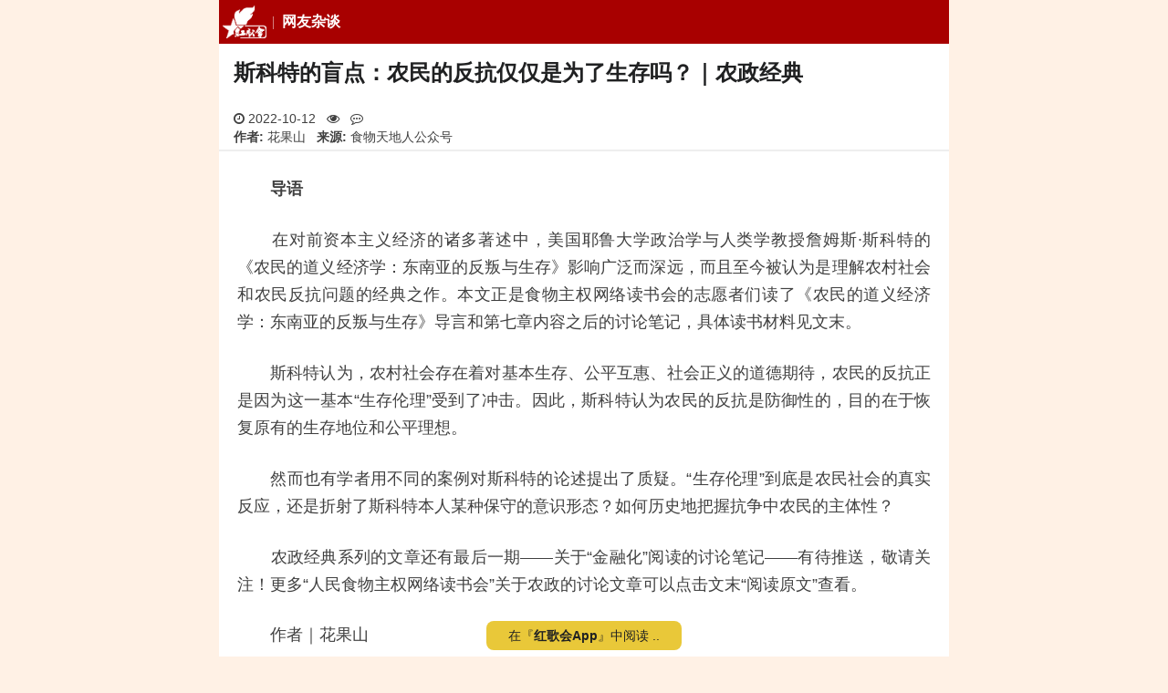

--- FILE ---
content_type: text/html; charset=utf-8
request_url: https://m.szhgh.com/Article/opinion/zatan/2022-10-12/313434.html
body_size: 19539
content:
<!doctype html>
<html lang="zh-cmn-Hans">

<head>
    <title>斯科特的盲点：农民的反抗仅仅是为了生存吗？｜农政经典 - 红歌会网</title>
    <meta http-equiv="Content-Type" content="text/html; charset=utf-8" />
    <meta http-equiv="Content-Security-Policy" content="block-all-mixed-content">
    <meta name="viewport" content="width=device-width, user-scalable=no, initial-scale=1.0, maximum-scale=1.0, minimum-scale=1.0">
    <meta name="keywords" content="红歌会,红歌会网,红色文化,社会主义,毛泽东,农民,农业" />
    <meta name="description" content="他将农民抗争的诉求仅仅局限于所谓的传统道德秩序的回归，忽视了农民内含的自为力量和革命性。这种叙述不仅遮蔽了农村的阶级关系，也削弱了农民创造历史的主体性。" />
        <link rel="apple-touch-icon" href="//static.szhgh.com/skin/default/images/favicon.ico">
    <link rel="shortcut icon" href="//static.szhgh.com/skin/default/images/favicon.ico">
    <link rel="stylesheet" href="https://cdnjs.cloudflare.com/ajax/libs/Swiper/5.4.5/css/swiper.min.css">
    <link rel="stylesheet" href="https://cdnjs.cloudflare.com/ajax/libs/font-awesome/4.7.0/css/font-awesome.css">
    <link rel="stylesheet" href="https://cdnjs.cloudflare.com/ajax/libs/viewerjs/1.11.7/viewer.min.css">
    <link rel="stylesheet" href="//static.szhgh.com/hgh/css/base.css">
    <script src="https://cdnjs.cloudflare.com/ajax/libs/jquery/3.7.1/jquery.min.js"></script>

    <!-- baidu tongji -->
    <script>
var _hmt = _hmt || [];
(function() {
    var hm = document.createElement("script");
    hm.src = "https://hm.baidu.com/hm.js?bddcfa4de5281757494b6f3013ab406c";
    var s = document.getElementsByTagName("script")[0];
    s.parentNode.insertBefore(hm, s);
})();
</script>

<!-- Clarity  -->
<script>
    (function(c,l,a,r,i,t,y){
        c[a]=c[a]||function(){(c[a].q=c[a].q||[]).push(arguments)};
        t=l.createElement(r);t.async=1;t.src="https://www.clarity.ms/tag/"+i+"?ref=bwt";
        y=l.getElementsByTagName(r)[0];y.parentNode.insertBefore(t,y);
    })(window, document, "clarity", "script", "gewm4cnldf");
</script>
</head>

<body>
        <div id="root" class="bg-gray-50">
        <header class="s-header">
    <div class="custom-menu-screen hidden"></div>
    <div class="head-nav-wrapper">
        <nav class="special-menu p-menu-fixed">
            <div class="custom-menu-wrapper with-class-menu">
                <div class="custom-menu custom-menu-top">
                    <a href="/" class="custom-menu-brand"><i class="menu-logo"></i></a>
                    <b class="menu-heading">
                        <a href="/list.php?classid=50">网友杂谈</a>
                    </b>
                    <a href="javascript:;" class="custom-menu-toggle" id="toggle"><s class="bar"></s><s
                                class="bar"></s><s
                                class="bar"></s></a>
                </div>
                <div class="menu-horizontal menu-scrollable custom-menu custom-menu-bottom custom-menu-tucked with-class-menu"
                     id="_tucked_menu">
                    <ul class="p-menu-list">
                        <li class="menu-item"><a href="/" class="menu-link">推荐</a></li>
                        <li class="menu-item"><a href="https://m.szhgh.com/list.php?classid=1 " class="menu-link">最新</a></li>
                        <li class="menu-item"><a href="https://www.szhgh.com/special/" class="menu-link">专题中心</a></li>
                        <li class="menu-item"><a href="https://www.szhgh.com/xuezhe/" class="menu-link">学者专栏</a></li>
                        <li class="menu-item"><a href="https://www.szhgh.com/html/rank.html" class="menu-link">排行榜</a></li>
                        <li class="menu-item"><a href="https://www.szhgh.com/weekly/" class="menu-link">周刊</a></li>
                        <li class="menu-item"><a href="https://hao.szhgh.com/" class="menu-link">网址导航</a></li>
                        <li class="menu-item"><a href="https://www.szhgh.com/hero" target="_hero"
                                                 class="menu-link">英烈纪念馆</a></li>
                    </ul>
                </div>
                <section class="class-menu hidden">
                    <ul>
                        <li><a href="https://m.szhgh.com/list.php?classid=52">红色中国</a></li>
                        <li><a href="https://m.szhgh.com/list.php?classid=66">理想园地</a></li>
                        <li><a href="https://m.szhgh.com/list.php?classid=67">红色人物</a></li>
                        <li><a href="https://m.szhgh.com/list.php?classid=68">红色旅游</a></li>

                        <li><a href="https://m.szhgh.com/list.php?classid=58">毛泽东</a></li>
                        <li><a href="https://m.szhgh.com/list.php?classid=64">学习毛泽东</a></li>
                        <li><a href="https://m.szhgh.com/list.php?classid=59">纪念动态</a></li>
                        <li><a href="https://m.szhgh.com/list.php?classid=60">怀念追思</a></li>

                        <li><a href="https://m.szhgh.com/list.php?classid=47">纵论天下</a></li>
                        <li><a href="https://m.szhgh.com/list.php?classid=48">红歌会网评</a></li>
                        <li><a href="https://m.szhgh.com/list.php?classid=49">学者观点</a></li>
                        <li><a href="https://m.szhgh.com/list.php?classid=50">网友杂谈</a></li>

                        <li><a href="https://m.szhgh.com/list.php?classid=36">资讯中心</a></li>
                        <li><a href="https://m.szhgh.com/list.php?classid=40">社会热点</a></li>
                        <li><a href="https://m.szhgh.com/list.php?classid=38">时政要闻</a></li>
                        <li><a href="https://m.szhgh.com/list.php?classid=39">国际观察</a></li>

                        <li><a href="https://m.szhgh.com/list.php?classid=53">唱读讲传</a></li>
                        <li><a href="https://m.szhgh.com/list.php?classid=69">唱红歌</a></li>
                        <li><a href="https://m.szhgh.com/list.php?classid=70">读经典</a></li>
                        <li><a href="https://m.szhgh.com/list.php?classid=72">传正气</a></li>

                        <li><a href="https://m.szhgh.com/list.php?classid=54">人民健康</a></li>
                        <li><a href="https://m.szhgh.com/list.php?classid=55">工农家园</a></li>
                        <li><a href="https://m.szhgh.com/list.php?classid=56" data-cname="文史-读书">文史读书</a></li>
                        <li><a href="https://m.szhgh.com/list.php?classid=57">第三世界</a></li>

                        <li class="login-link">
                            <script src="https://www.szhgh.com/e/member/login/loginjs.php"></script>
                            <a href="https://m.szhgh.com/search/result.php" class="u-btn-search">搜索</a>
                        </li>
                    </ul>
                </section>
            </div>
        </nav>
    </div>
</header>
        <article id="Wapper">
            <h1>斯科特的盲点：农民的反抗仅仅是为了生存吗？｜农政经典</h1>
            <div class="u-proinfo">
                <div class="">
                    <span>
                        <i class="fa fa-clock-o" aria-hidden="true"></i>
                        2022-10-12                    </span>
                    <span>
                        <i class="fa fa-eye" aria-hidden="true"></i>
                        <script src="https://www.szhgh.com/e/public/ViewClick/?classid=50&id=313434&addclick=1"></script>
                    </span>

                    <span>
                        <i class="fa fa-commenting-o" aria-hidden="true"></i>
                        <script src="https://www.szhgh.com/e/public/ViewClick/?classid=50&id=313434&down=2"></script>
                    </span>
                </div>
                                    <span><strong>作者:</strong> 花果山</span>
                    <span><strong>来源:</strong> 食物天地人公众号 </span>
                            </div>
            <hr>
            <div class="textcontent" id="article_context_">
                <p>　　<strong>导语</strong></p>
<p>　　在对前资本主义经济的诸多著述中，美国耶鲁大学政治学与人类学教授詹姆斯&middot;斯科特的《农民的道义经济学：东南亚的反叛与生存》影响广泛而深远，而且至今被认为是理解农村社会和农民反抗问题的经典之作。本文正是食物主权网络读书会的志愿者们读了《农民的道义经济学：东南亚的反叛与生存》导言和第七章内容之后的讨论笔记，具体读书材料见文末。</p>
<p>　　斯科特认为，农村社会存在着对基本生存、公平互惠、社会正义的道德期待，农民的反抗正是因为这一基本&ldquo;生存伦理&rdquo;受到了冲击。因此，斯科特认为农民的反抗是防御性的，目的在于恢复原有的生存地位和公平理想。</p>
<p>　　然而也有学者用不同的案例对斯科特的论述提出了质疑。&ldquo;生存伦理&rdquo;到底是农民社会的真实反应，还是折射了斯科特本人某种保守的意识形态？如何历史地把握抗争中农民的主体性？</p>
<p>　　农政经典系列的文章还有最后一期&mdash;&mdash;关于&ldquo;金融化&rdquo;阅读的讨论笔记&mdash;&mdash;有待推送，敬请关注！更多&ldquo;人民食物主权网络读书会&rdquo;关于农政的讨论文章可以点击文末&ldquo;阅读原文&rdquo;查看。</p>
<p>　　作者｜花果山</p>
<p align="center"><a href="https://h.anhesiji.com/p/22179b698abcc661a0ab3f3996268d2d.jpg" target="_blank"><img border="0" src="https://h.anhesiji.com/p/22179b698abcc661a0ab3f3996268d2d.jpg" /></a></p>
<p style="text-align: center;"><span style="color:#696969;">越南画家Nguyen Duc Nung（1909-1983）</span></p>
<p style="text-align: center;"><span style="color:#696969;">作于1958年</span></p>
<p>　　<strong>一、斯科特：生存伦理</strong></p>
<p>　　<strong>是农民政治活动与反叛的基础</strong></p>
<p>　　詹姆斯&middot;斯科特在其著作《农民的道义经济学：东南亚的反叛与生存》中，通过对20世纪30年代东南亚几次大规模农民反叛的研究，以农民对饥荒的恐惧来解释农民社会许多技术的、社会的和道德的安排，指出应把&ldquo;生存伦理&rdquo;置于理解农民政治活动的中心。</p>
<p>　　斯科特认为，东南亚地区一部分农民特有的生态小环境使他们面临严重的生存危机，如中国（1931年）、缅甸（1856-1857年）以及越南北方（1944-1945年）的饥荒。收成低不仅意味着食物短缺，还可能使农民产生严重依赖他人的羞辱感，或者因为变卖土地牲畜，农民来年收获足够食物的机会减少。<strong>大多数前资本主义社会里的&ldquo;生存伦理&rdquo;正是来自于这种对食物短缺的恐惧。</strong></p>
<p>　　由于农民生活濒临生存线的边缘，再加上受制于气候和别人的盘剥，农民家庭对于收益最大化没有进行计算的机会。他们力图避免的是有可能毁灭自己的歉收，而非收益最大化，或者通过冒险而发横财。</p>
<p>　　生存伦理不仅影响农民的思想和行动，同时也影响着农民之间、农民与精英阶层和国家的关系。斯科特认为这种&ldquo;安全第一&rdquo;的原则体现在前资本主义社会的许多秩序和社会安排中：<strong>富农要为穷人的最低生存需要提供救济，否则被抛弃的穷人很可能成为富农的现实威胁。</strong>作为一种道德标尺，是否提供给农民最低生存保障不仅适用于衡量村庄内部的道德，也适用于衡量社会精神，适用于评价外部精英阶层的德行。</p>
<p>　　生存伦理植根于农民社会的经济实践和社会交易中。第三世界向资本主义制度转变时期，农民问题就是保障最低限度收入的问题。要确定最低限度收入，除了生理需求，还要涉及社会和文化的含义（一定水平的财力对应必要的礼仪和社会义务）。如果低于这一水平，不但会饿肚子，还会遭受在社会内失去身份、地位，也许永远陷入依赖性境地。</p>
<p>　　这种生存伦理在东南亚殖民地遭到了极大的破坏：</p>
<p>　　农民几乎完全没有最低限度的生活费保障，农业经济的商品化又完全取消了各种传统的社会保险；</p>
<p>　　地主对农民收成的盘剥随市场的指向而变化，而不考虑农民的最低生存需要；</p>
<p>　　政府不考虑市场波动对农民的打击，且为了维持税收，更加压榨农民。</p>
<p>　　为佃户提供有保障的最低利润的租地制度，比起从佃户那里平均盘剥量较少，但却忽视其基本消费需要的制度来说，在佃户的体验中似乎剥削的程度较低。</p>
<p>　　斯科特根据农民的消费情况提出，促使农民反抗的是剩下的数额有多少，而不是被拿走了多少。也就是说，<strong>农民反抗的本质是作为消费者的反抗，而非作为生产者的反抗。农民反抗是防御性的，目的在于恢复农民原有的生存位置反应，</strong>而非希望藉此提升自己在社会分层中的地位。</p>
<p>　　<strong>二、斯科特：</strong></p>
<p>　　<strong>哪些条件导致抗争、幸存和镇压？</strong></p>
<p>　　这一部分斯科特以殖民地时期东南亚的社会经济和政治条件为例，讨论促成抗争、幸存和镇压三种行为的可能性因素有哪些。</p>
<p>　　<strong>1、什么条件可能促成抗争？</strong></p>
<p>　　<strong>(1) 土地制度的恶性发展压缩了农民的生存空间，农民生存受到威胁：</strong>由于人口变化、商品生产的日益发展和政府权力的增长，这一时期东南亚的土地制度朝着不利于农民生存的方向发展。人口增长使可耕地全部被人占有，损害了农民同土地所有者讨价还价的能力；为市场进行的商品生产，有一定的风险，使得拥有资本的人们占优势，同时增加小土地和佃农的不确定性，农村薪资劳动者阶级扩大；政府的强制作用使得地主和放债人可以从较大的讨价还价能力中获取好处。</p>
<p>　　<strong>(2) 整体破产容易激发集体行动：</strong>这一时期，自然产量的波动、世界市场的波动和单一作物价格的波动使农业收入发生巨大变化的可能性增加。这些变化影响的不是单一的农民，而是使农民整体上处于破产的边缘。</p>
<p>　　<strong>(3) 农村分化程度高低对抗争行为的影响：</strong>斯科特认为，差异性大、各自独立的乡村最易受市场混乱的伤害，但又缺乏内在的缓和市场力量对较贫困者产生影响的能力，难以集体行动。公有化程度较高的乡村具有比较共同的阶级观念，容易形成共同行动的组织，但同时也常常能够进行&ldquo;痛苦的再分配&rdquo;，从而避免或延缓生存危机的到来。</p>
<p>　　<strong>2、什么条件可能减缓抗争的发生？</strong></p>
<p>　　在遇到生存危机时，农民常因为一些适应性的变革而不进行抗争。适应性变革包括：改种经济作物、人口流动增加其他就业机会、政府提供的资助和保护、宗教教派或反对派组织提供的保护和援助。</p>
<p>　　<strong>(1) 改种经济作物。</strong></p>
<p>　　从食用农作物改为经济作物，特别是种植劳动密集型的经济作物，如烟草。但转变农作物种类的负面影响可能是让农民直接面对新的市场风险。这种策略通过利用现有资源对付困难，不涉及政府和地主以税、租的形式强征剩余物的问题。</p>
<p>　　<strong>(2) 人口流动增加其他就业机会。</strong></p>
<p>　　半永久性的流动是农民增加经济活动的一种方式。然而，流动的增加不利于乡村的经济和政治合作，乡村极大地流失了社会底层潜在的领导力量。迁移也冲淡了乡村&ldquo;小传统&rdquo;的特性和自主性，最终使得&ldquo;农民&rdquo;社会和经济内容被逐渐剥光，农村生活以至农村政治失去自身特性，越来越被融入全国的政治活动之中。</p>
<p>　　总之，临时迁移把乡村的经济财富和政治地位同城市经济捆在一起。乡村更易受到城市经济衰退的损害，此类乡村的整体经济是一种寄生性依赖模式，因为它并非受农业收成或农产品价格的影响，而受商品经济下劳动雇佣状况的影响。</p>
<p>　　斯科特还将绿色革命视为适应性变化的一种，但认为绿色革命不太可能为东南亚的农业发展提供一条相对和平的道路。</p>
<p>　　一是因为绿色革命本身的限制，如水稻、谷物对供水的变化和时间要求严格，因此绿色革命的成效局限于灌溉供水有保障的地区，这只有少数农民能够满足要求；</p>
<p>　　二是因为这样的农业现代化将带来新的分裂性后果，即农村阶级关系的进一步商品化。因为对于东南亚来说，大多数人只有少量土地的或是只能租佃土地，绿色革命对于大多数较贫困阶层来说，会带来严重的生存威胁问题，特别是在经济安全和就业两方面可能带来新的混乱和不稳定。</p>
<p>　　<strong>(3) 政府提供的资助和保护。</strong></p>
<p>　　一系列的福利、雇佣、资助、补贴等项目，有助于为多数农民家庭提供简朴的生存条件，减少农民动乱的可能性。但是这种国家保护取决于国家的财政状况，只要结构问题不得到解决，大量的生存问题可能就要超过国家的财政承受力。因此，社会结构性矛盾不太可能长期地依赖地政府资助来缓解。</p>
<p>　　<strong>(4) 宗教教派或反对派组织提供的保护和援助。</strong></p>
<p>　　斯科特介绍了高台教、基督教为农民提供物质和身体安全保障。他同时指出，激进党派、农民协会以及宗教派别，在迎合农民福利方面的局部成功，可能逐渐损害其成立时的更为激进的目标。如印尼的共产党在许多方面为农村的个人依赖提供了传统的保护模式，多数农民不是同党的思想观念有密切联系，而是同党的地方领导人有密切联系，因而变成类似于保护组织而非阶级运动。斯科特认为该党的瓦解不仅是遭遇暴力镇压的结果，而且因为其自身组织也妨碍了阶级战斗精神。</p>
<p>　　总体上看，<strong>斯科特论述的道义经济包含两层含义，一个是以生存为基础的权利，包括了生存权、人权等；另一个是一种互惠的关系，跟亲戚朋友、乡绅，以及国家互惠的关系。</strong></p>
<p>　　在村庄层面，斯科特超越了以家庭为界限的假设，认为这种道德底线是农民判断一件事情是否合理的基本依据。斯科特运用的是恰亚诺夫的基本论点，即劳动的辛苦程度有主观的限度，农民不是在实现积累，而是为了生存。农民的正义观不是被剥削多少，而是剩下多少；农民的反抗不是为了改变生产关系，而是保守性地维护原有的生产关系。</p>
<p>　　<strong>三、如何评价&ldquo;道义经济&rdquo;？</strong></p>
<p>　　<strong>斯科特的政治保守性</strong></p>
<p>　　詹姆斯&middot;斯科特认为通过道义经济，农民不仅得以维护其自身存续，也树立了社会公义的评判标准。然而，Jane Haggis【编者注：简&middot;哈吉斯，弗林德斯大学副教授，从事文化研究，关注帝国和后帝国背景下的跨文化相遇，情感和权力。】等通过印度上世纪40年代农民抗争的案例指出，斯科特的&ldquo;道义经济学&rdquo;不能解释当地农民的抗争。此处，我们介绍两个案例。</p>
<p>　　<strong>案例一：贫农抗争不是为了维护传统道义，而是为改变阶级结构</strong></p>
<p>　　上世纪三四十年代，贵族穆斯林统治着印度南部的海得拉巴州，他们拥有土地、控制军队；与他们合作的是印度教地主团体，他们为穆斯林贵族收取地租，负责管理各种公共事务。在其他农村阶级看来，这两个统治团体都代表国家权力。</p>
<p>　　上世纪三四十年代的大萧条和二战对当地经济产生了负面影响。在大萧条中，经济作物的价格大跌，很多农民失去小块土地，成为了佃农或无地劳动者，他们受制于地主，被地主任意地征用劳役。二战中经济作物的需求增加，因此粮食作物的耕种面积减少，本地的粮食价格上升，负债和失地人群又一次增加，有89%的农民负债，引发了四十年代后期的反抗运动。在反抗中，富农与贫农联合起来反抗国家代言人。</p>
<p align="center"><a href="https://h.anhesiji.com/p/2af0278a085176e125f4b37599e230bc.jpg" target="_blank"><img border="0" src="https://h.anhesiji.com/p/2af0278a085176e125f4b37599e230bc.jpg" /></a></p>
<p style="text-align: center;"><span style="color:#696969;">保卫地权、反抗英国殖民者的</span></p>
<p style="text-align: center;"><span style="color:#696969;">印度农民领袖Birsa Munda</span></p>
<p>　　1944-1946年，海得拉巴州的Telengana地区爆发了农民抗争，最为显著的是肥沃的、交通不便又森林覆盖的Nalgonda和Warangal两处地方。Andhra会议的共产党力量由富农主导，他们要求在村级的斗争中为劳动者争取更高的工资，反对传统劳役、非法苛捐杂税、谷物征收等。很多贫农也自觉加入了反对政府、贵族、地主的斗争中。</p>
<p>　　抗争初期，贫农和富农的阶级联盟运作得很好。因为富农主导了土地的分配，土地分配的上限很高，所以大地主的利益受威胁，而富农的利益没有损害。但是到了1948年底，两个原因导致贫农和富农联盟的解体。</p>
<p>　　其一，贫农要求更为激进的变革，尤其是他们要求降低土地上限，进行真正的土地改革。这一要求损害了富农的阶级利益。</p>
<p>　　其二，1948年9月，印度军队入侵海得拉巴州，不到一周的之间穆斯林贵族投降，印度式的民主政体开始建立。</p>
<p>　　这一变化符合富农阶级的利益，而贫农则继续抗争了3年，最终在1951年被印度军队打败。</p>
<p>　　<strong>质疑斯科特&ldquo;道义经济学&rdquo;的解释力</strong></p>
<p>　　斯科特认为农民抗争是防御性的、保守性的抗争，旨在向&ldquo;道德经济&rdquo;的回归。然而在这一案例中，富农和贫农反抗的恰恰是既有的社会关系，他们抗争不是为了恢复所谓道德经济，而是为了推翻贵族和地主的统治。</p>
<p>　　斯科特的论述假设了一个同质化的农民，认为&ldquo;农民&rdquo;对土地改革没有兴趣，他们的抗争主要是作为消费者而不是生产者的抗争。然而这一案例让我们看到了农民的分化。富农从消费的角度提出了提高劳动者工资和减少政府谷物征收的要求，但是贫农开始了争取生产资料（主要是土地）的斗争。富农和贫农虽然一度有联盟，但终究由于诉求不同而分道扬镳。虽然富农是抗争的开启者，但是贫农才是提出革命性要求、要改变阶级结构的人。</p>
<p>　　<strong>案例二：农民抗争是维护生存安全，还是资本主义体系下的政治性行动？</strong></p>
<p>　　第二个案例是农民减租运动(the Tebhaga Movement)。这一运动发生在上世纪四十年代印巴大分裂之前的孟加拉地区。农民运动发生之前，佃农要向富农缴纳一半的收成作为地租，而这场减租运动要求把地租降到三分之一。在这场农民运动发生时，殖民主义已经统治了南亚近一个半世纪。1793年殖民者就大肆破坏了原有的社会结构，把土地所有权赋予了旧体制下的收税人，把原来的种田人变成佃户，因此创造出符合殖民利益的统治结构。</p>
<p align="center"><a href="https://h.anhesiji.com/p/77c4ffdfaae7a8866270c8ca5f5640ff.jpg" target="_blank"><img border="0" src="https://h.anhesiji.com/p/77c4ffdfaae7a8866270c8ca5f5640ff.jpg" /></a></p>
<p style="text-align: center;"><span style="color:#696969;">Somnath Hore木刻：减租运动</span></p>
<p>　　到十九世纪末期，殖民统治使资本主义已经发展到这个地区，这体现在农民对待地租的态度。1890年地主要求将原来的实物地租转变为货币地租，这一要求遭到了农民的抵抗，农民不是因为维护&ldquo;传统&rdquo;而抵制货币地租，而是因为地租转变为货币之后，农民实际上要交付的地租更多。在农民的躁动下，地主取消了货币地租，恢复了实物地租。到1946年，农民自己要求实行货币地租，因为根据当时市场价格的波动，如果交实物地租农民吃亏更多。所以，农民已经根据资本主义市场的逻辑来对待地租。</p>
<p>　　1900至1928年间，经济作物价格上涨，农民因而转种经济作物，放弃了水稻种植。在大萧条中，由于农民已经深陷资本主义经济体系，因此他们受到沉重打击。大萧条到来时，食物严重短缺。到了1943年大饥荒时，估计有300万贫农因饥饿而死。</p>
<p>　　尽管1943年的大饥荒促进了农民的政治化，但是农民运动实际上发生在有过两次丰收的三年之后。农民运动的主力是农村中相对受饥荒影响较小的佃农和分成农。运动开始于1946年9月，印度共产党发展起具有组织性的抗租运动，佃农收了粮食不经富农同意就拉回家。运动中，尽管农业雇工、茶场工人、铁路工人并不能直接受益于这场运动，但他们都加入了支持农民抗租斗争的行列。</p>
<p>　　虽然运动扩展得很快，但当时正在蔓延的印度教和穆斯林的社群冲突影响了农民运动。在部分地主是印度教的地区，穆斯林的贫农反抗就多，而当地主是穆斯林的时候，穆斯林的贫农反抗就少。1948年，在警察枪弹的镇压和族群分裂的大背景下，农民抗租运动最终坍塌了。</p>
<p align="center"><a href="https://h.anhesiji.com/p/95d0e76ea28d2fe18a6d3fe939aaed3c.jpg" target="_blank"><img border="0" src="https://h.anhesiji.com/p/95d0e76ea28d2fe18a6d3fe939aaed3c.jpg" /></a></p>
<p style="text-align: center;"><span style="color:#696969;">图片文字翻译：农民减租运动</span></p>
<p>　　Jane Haggis等几位作者认为：</p>
<p>　　一、斯科特认为农民反抗的核心是生存安全，可是这一论述无法解释为什么1943年孟加拉大饥荒并未引发大规模的农民起义。</p>
<p>　　二、1946年孟加拉的农民抗租运动不是为了回到殖民前的生产方式，而是一场在资本主义体系之内的政治性行动。因此，这一案例既不支持、也不反驳斯科特的道义经济说，反而追问斯科特的论述是否适用于近现代的东南亚和南亚。因为，一个半世纪的殖民历程对印度社会经济结构的改造并非独特：菲律宾和印尼东部的殖民从十六世纪就开始了，爪哇则开始于十七世纪。</p>
<p>　　三、在抗租运动中印度共产党发挥了重要作用，这正指出了斯科特&ldquo;道德经济&rdquo;论述中的一个漏洞，即斯科特没有关注和分析经济利益问题如何转化为政治行动的机制。</p>
<p>　　<strong>四、结 语</strong></p>
<p>　　<strong>斯科特的核心论述是，农民抗争的核心在于保存生存经济和传统的道德互惠。这恰好顺应了那种认为农民没有能力成为自为政治主体的保守看法。</strong>斯科特虽然承认传统社会中生产资料占有的不平等，但他对&ldquo;道德经济&rdquo;的关注却又遮蔽了这一不平等。在用&ldquo;道德经济&rdquo;的框架看待地主和佃农的关系时，<strong>斯科特或许不自觉地采用了地主的视角。</strong>这一视角把地主和佃农包裹在以恩主为中心的大家庭里，直到外在力量来分裂、拆散他们。</p>
<p>　　《农民的道义经济学》成书于上世纪七十年代，那时第三世界的政治图景正发生着革命性的变革，而农民运动在推动社会变革中发挥着前所未有的能动性作用。然而，斯科特却开启了一种保守性叙述。<strong>他将农民抗争的诉求仅仅局限于所谓的传统道德秩序的回归，忽视了农民内含的自为力量和革命性。这种叙述不仅遮蔽了农村的阶级关系，也削弱了农民创造历史的主体性。</strong></p>
<p>　　&mdash;END&mdash;</p>
<p>　　<strong>主题：</strong>斯科特的盲点：农民的反抗仅仅是为了生存吗？</p>
<p>　　<strong>读书材料：</strong></p>
<p>　　a. Scott, J. (1976). The moral economy of the peasant. New Haven: Yale University Press. (Introduction, chapter 7)</p>
<p>　　b. Haggis, J., Jarrett, S., Taylor, D., &amp; Mayer, P. (1986). By the teeth: A critical examination of James Scott&rsquo;s the moral economy of the peasant. World Development, 14(12), 1435-1455.</p>            </div>

            <!-- 文章底部交互 -->
            <div class="footer-state">
                <!-- 声明 -->
                <div class="statement-container">
                    <div id="special_statement_">
                        <span class="state-title">
                            <i class="fa fa-exclamation-triangle fa-fw" aria-hidden="true"></i></span>
                        <!---->
                    </div>
                </div>
                <!-- 收藏点赞 -->
                <div class="dig-container">
                    <a id="fava_article_">
                        <i class="fa fa-star-o fa-fw" aria-hidden="true"></i>
                        <span id="j-favanumSpan">0</span>
                    </a>
                    <a id="dig_article_" onclick="JavaScript:makeRequest('https://www.szhgh.com/e/public/digg/?classid=50&id=313434&dotop=1&doajax=1&ajaxarea=j-diggnumSpan','EchoReturnedText','GET','');">
                        <i class="fa fa-thumbs-o-up fa-fw" aria-hidden="true"></i>
                        <span id="j-diggnumSpan">
                            <script type="text/javascript" src="https://www.szhgh.com/e/public/ViewClick/?classid=50&id=313434&down=5"></script>
                        </span>
                    </a>
                </div>
            </div>

            <div class="show_all">
                <a href="javascript:;"></a>
            </div>
        </article>

        <!-- vote -->

        <!--reward Start -->
        <link rel="stylesheet" href="https://static.szhgh.com/hgh/css/rewardMP.min.css">
        <div class="reward-section">
            <div class="reward-info">
                <p>「 支持红色网站！」</p>
                <button type="button" class="new-reward-button">打 赏</button>
            </div>
        </div>

        <div class="reward-modal">
            <div class="reward-wrap">
                <div class="reward-panel">
                    <div class="reward-content">
                        <button type="button" class="close">×</button>
                        <div class="reward-head">
                            <div class="background"></div>
                            <div class="author">
                                <div class="avatar">
                                    <img src="https://static.szhgh.com/hgh/images/hgh_icon66.png">
                                </div>
                                <h3>红歌会网</h3>
                                <p>
                                    感谢您的支持与鼓励！<br>
                                    您的打赏将用于红歌会网日常运行与维护。<br>
                                    帮助我们办好网站，宣传红色文化。<br>
                                    传播正能量，促进公平正义！<br>
                                </p>
                            </div>
                        </div>
                        <img class="reward-qr hidden" src="">
                        <div class="pay-box">
                            <div class="pay-body">
                                <div class="btn-group">
                                    <button class="btn" data-fee="2">
                                        <div class="amount" role="radio">
                                            <i>¥</i>
                                            <span>2.00</span>
                                        </div>
                                    </button>
                                    <button class="btn" data-fee="5">
                                        <div class="amount" role="radio">
                                            <i>¥</i>
                                            <span>5.00</span>
                                        </div>
                                    </button>
                                    <button class="btn" data-fee="10">
                                        <div class="amount" role="radio">
                                            <i>¥</i>
                                            <span>10.00</span>
                                        </div>
                                    </button>
                                </div>
                                <div class="btn-group">
                                    <button class="btn" data-fee="20">
                                        <div class="amount" role="radio">
                                            <i>¥</i>
                                            <span>20.00</span>
                                        </div>
                                    </button>
                                    <button class="btn" data-fee="50">
                                        <div class="amount" role="radio">
                                            <i>¥</i>
                                            <span>50.00</span>
                                        </div>
                                    </button>
                                    <button class="btn" data-fee="0">
                                        <label class="amount" role="radio" for="amount_input_">其他金额</label>
                                    </button>
                                </div>
                                <div class="input-panel">
                                    <div class="close-bar">×</div>
                                    <label class="input-content" for="amount_input_">
                                        <span><i>金额: ¥</i></span>
                                        <input type="number" value="1" min="1" max="1000" step="0.01" id="amount_input_" placeholder="可输入1-1000">
                                    </label>
                                </div>

                            </div>
                            <button class="btn-message"><label for="user_message_">添加备注</label></button>
                        </div>
                        <div class="message-box">
                            <div class="message-panel">
                                <div class="message-content">
                                    <div class="message-head">赞赏备注</div>
                                    <input id="user_message_" form="pay_form_" type="text" name="userMessage" maxlength="20" autocomplete="off" placeholder="备注最多10个字...">
                                    <div class="btn-group">
                                        <button type="button" class="cancel">取消</button>
                                        <button type="button" class="confirm">确认</button>
                                    </div>
                                </div>
                            </div>
                        </div>
                    </div>
                    <div class="pay-confirm">
                        <div class="btn-confirm">确认赞赏<span></span></div>
                    </div>
                </div>
            </div>
            <form action="https://reward.szhgh.com/payment/place_order" id="pay_form_" method="post">
                <input type="hidden" name="productBody" value="打赏红歌会网">
                <input type="hidden" name="payChannel" value="wxpay">
                <input type="hidden" name="tradeType" value="MWEB">
                <input type="hidden" name="totalFee" value="">
                <input type="hidden" name="clientType" value="MP">
                <input type="hidden" name="postId" value="313434">
                <input type="hidden" name="postTitle" value="斯科特的盲点：农民的反抗仅仅是为了生存吗？｜农政经典">
                <input type="hidden" name="postUrl" value="https://m.szhgh.com/Article/opinion/zatan/2022-10-12/313434.html">
            </form>
        </div>
        <!-- reward End -->


        <section class=article_other>
            <div class="mb-6">
                <!-- 相关文章 -->
                                    <div class="newstitle other-link">
                        <i></i>
                        <h2>相关文章</h2>
                        <ul>
                                                            <li>
                                    <a href="https://m.szhgh.com/Article/wsds/wenyi/2022-09-24/312403.html">【农民丰收节】重温毛主席时代农村题材电影</a>
                                </li>
                                                            <li>
                                    <a href="https://m.szhgh.com/Article/gnzs/farmer/2022-09-26/312504.html">只有农民安居乐业，才有农业的春天</a>
                                </li>
                                                            <li>
                                    <a href="https://m.szhgh.com/Article/red-china/rednews/2022-09-27/312573.html">毛主席：对农民和工人的问题处理得当，就是真正的行义者</a>
                                </li>
                                                            <li>
                                    <a href="https://m.szhgh.com/Article/gnzs/farmer/2022-09-27/312589.html">明德先生：农业的出路在集体化</a>
                                </li>
                                                            <li>
                                    <a href="https://m.szhgh.com/Article/gnzs/farmer/312606.html">中国农业现代化的基石：土地承包制转变为土地国有制</a>
                                </li>
                                                            <li>
                                    <a href="https://m.szhgh.com/Article/opinion/zatan/2022-09-30/312726.html">农业经济思维逻辑与工业经济思维逻辑或是温铁军与向松祚对峙根源</a>
                                </li>
                                                            <li>
                                    <a href="https://m.szhgh.com/Article/gnzs/farmer/312895.html">中国农业：绝不能“驴拉磨式”徘徊彷徨啦！</a>
                                </li>
                                                            <li>
                                    <a href="https://m.szhgh.com/Article/gnzs/farmer/2022-10-04/312914.html">桂华：去农业化的乡村秩序及其治理</a>
                                </li>
                                                            <li>
                                    <a href="https://m.szhgh.com/Article/opinion/zatan/2022-10-08/313150.html">黄宗智: 为什么美国式大农场农业注定在中国行不通? | 文化纵横</a>
                                </li>
                                                            <li>
                                    <a href="https://m.szhgh.com/Article/cdjc/jingdian/2022-10-10/313281.html">荆腾：恩格斯的《德国农民战争》及其史学意义</a>
                                </li>
                                                    </ul>
                    </div>
                
                <!-- 横幅广告 -->
                <div class="p-1">
                <a href="https://www.szhgh.com/" title="纪念毛主席诞辰132周年">
                    <img src="https://cdn.szhgh.com/p/4a87d15b4b78384e338a63bf123335a1.jpg" alt="纪念毛主席诞辰132周年">
                </a>                
               </div>

                <!-- 推荐 -->
                                    <div class="newstitle">
                        <i></i>
                        <h2>最新推荐</h2>
                                                    <span>
                                <a href="https://m.szhgh.com/Article/opinion/xuezhe/2026-01-20/396953.html" title="郭松民：谈谈“贵妃出浴”雕塑">
                                    <img class="lozad" data-src="https://static.szhgh.com/p/202601/c325950560dbec71c42a6bbd978acc8f.jpg" src="data:image/svg+xml;utf8,<svg version=&quot;1.1&quot; xmlns=&quot;http://www.w3.org/2000/svg&quot; width=&quot;113&quot; height=&quot;75&quot;><text x=&quot;29&quot; y=&quot;43&quot; fill=&quot;%23dcdcdc&quot; style=&quot;font-size: 14px;&quot;>szhgh.com</text></svg>">
                                </a>
                                <a href="https://m.szhgh.com/Article/opinion/xuezhe/2026-01-20/396953.html" title="郭松民：谈谈“贵妃出浴”雕塑">郭松民：谈谈“贵妃出浴”雕塑</a>
                            </span>
                                                    <span>
                                <a href="https://m.szhgh.com/Article/news/politics/2026-01-19/396817.html" title="人民日报：多措并举破解部分农村“取暖贵”问题">
                                    <img class="lozad" data-src="https://static.szhgh.com/p/202601/9eb1f6e46390a2598f59ced4cb1fb776.jpg" src="data:image/svg+xml;utf8,<svg version=&quot;1.1&quot; xmlns=&quot;http://www.w3.org/2000/svg&quot; width=&quot;113&quot; height=&quot;75&quot;><text x=&quot;29&quot; y=&quot;43&quot; fill=&quot;%23dcdcdc&quot; style=&quot;font-size: 14px;&quot;>szhgh.com</text></svg>">
                                </a>
                                <a href="https://m.szhgh.com/Article/news/politics/2026-01-19/396817.html" title="人民日报：多措并举破解部分农村“取暖贵”问题">人民日报：多措并举破解部分农村“取暖贵”问题</a>
                            </span>
                                                    <span>
                                <a href="https://m.szhgh.com/Article/opinion/zatan/2026-01-18/396784.html" title="河北农村取暖问题取得重要进展！已初步解决，仍需努力">
                                    <img class="lozad" data-src="https://static.szhgh.com/d/file/p/wechat/202601/fca7171e195b864c4b958580f6fa667f.jpg" src="data:image/svg+xml;utf8,<svg version=&quot;1.1&quot; xmlns=&quot;http://www.w3.org/2000/svg&quot; width=&quot;113&quot; height=&quot;75&quot;><text x=&quot;29&quot; y=&quot;43&quot; fill=&quot;%23dcdcdc&quot; style=&quot;font-size: 14px;&quot;>szhgh.com</text></svg>">
                                </a>
                                <a href="https://m.szhgh.com/Article/opinion/zatan/2026-01-18/396784.html" title="河北农村取暖问题取得重要进展！已初步解决，仍需努力">河北农村取暖问题取得重要进展！已初步解决，仍需努力</a>
                            </span>
                                                    <span>
                                <a href="https://m.szhgh.com/Article/thirdworld/korea/2026-01-17/396716.html" title="朝鲜：社会主义爱国青年同盟成立80周年 金正恩讲话">
                                    <img class="lozad" data-src="https://static.szhgh.com/p/202601/ebaae94ff2048bade953caec212b7c73.jpg" src="data:image/svg+xml;utf8,<svg version=&quot;1.1&quot; xmlns=&quot;http://www.w3.org/2000/svg&quot; width=&quot;113&quot; height=&quot;75&quot;><text x=&quot;29&quot; y=&quot;43&quot; fill=&quot;%23dcdcdc&quot; style=&quot;font-size: 14px;&quot;>szhgh.com</text></svg>">
                                </a>
                                <a href="https://m.szhgh.com/Article/thirdworld/korea/2026-01-17/396716.html" title="朝鲜：社会主义爱国青年同盟成立80周年 金正恩讲话">朝鲜：社会主义爱国青年同盟成立80周年 金正恩讲话</a>
                            </span>
                                            </div>
                            </div>

            <!-- 引入评论 -->
                            <div class="newstitle">
                    <h2>评论（我来首评..）</h2>
                </div>
                <div id="comments" class="comments">
                    <div class="comments__list--hot hidden">
                        <a href="javascript:;" class="comments__open hidden">
                            <span class="scan">查看全部0条评论<i class="fa fa-chevron-circle-down fa-fw" aria-hidden="true"></i></span>
                            <span class="input"><i class="fa fa-edit fa-fw" aria-hidden="true"></i>我要评论</span>
                        </a>
                    </div>
                    <div id="commentsAll" class="comments__list--all ">
                        <a href="javascript:;" class="comments__close ">
                            <i class="fa fa fa-angle-down fa-fw" aria-hidden="true"></i>
                            返回文章
                        </a>
                        <div class="comments__scroll" id="commentsScroll">
                            <div>
                                <script type="text/javascript" src="https://www.szhgh.com/e/extend/comment/?classid=50&id=313434"></script>
                            </div>
                        </div>
                    </div>
                </div>
            

            <!-- hots Start -->
            <div id="hotNews">
                <div class="newstitle">
                    <h2>大家都在看</h2>
                </div>
                <div class="hot-news">
                    <div class="swiper-container swiper-tab" id="swiperNewsTab">
                        <div class="swiper-wrapper">
                            <div class="swiper-slide">
                                <span>热评文章</span>
                            </div>
                            <div class="swiper-slide">
                                <span>热点文章</span>
                            </div>
                            <div class="swiper-slide">
                                <span>热赞文章</span>
                            </div>
                            <div class="tab-bar">
                                <div class="bg-red-800"></div>
                            </div>
                        </div>
                    </div>
                    <div id="swiperNewsHot" class="swiper-container swiper-news--hot">
                        <div class="swiper-wrapper">
                            <div class="swiper-slide">
                                                                    <section class="hot_articles">
                                        <a href="https://m.szhgh.com/Article/news/politics/2026-01-19/396814.html" title="村民称“自己根本不吃这里的蔬菜”，央视曝光菜商使用毒农药">
                                            <img class="lozad" data-src="https://static.szhgh.com/p/202601/0abd61ac1dbc8ac0128bd107650e6e73.jpg" src="data:image/svg+xml;utf8,<svg version=&quot;1.1&quot; xmlns=&quot;http://www.w3.org/2000/svg&quot; width=&quot;113&quot; height=&quot;75&quot;><text x=&quot;29&quot; y=&quot;43&quot; fill=&quot;%23dcdcdc&quot; style=&quot;font-size: 14px;&quot;>szhgh.com</text></svg>">
                                        </a>
                                        <div class="img-text"><a href="https://m.szhgh.com/Article/news/politics/2026-01-19/396814.html">村民称“自己根本不吃这里的蔬菜”，央视曝光菜商使用毒农药</a></div>
                                    </section>
                                                                    <section class="hot_articles">
                                        <a href="https://m.szhgh.com/Article/opinion/xuezhe/2026-01-20/396953.html" title="郭松民：谈谈“贵妃出浴”雕塑">
                                            <img class="lozad" data-src="https://static.szhgh.com/p/202601/c325950560dbec71c42a6bbd978acc8f.jpg" src="data:image/svg+xml;utf8,<svg version=&quot;1.1&quot; xmlns=&quot;http://www.w3.org/2000/svg&quot; width=&quot;113&quot; height=&quot;75&quot;><text x=&quot;29&quot; y=&quot;43&quot; fill=&quot;%23dcdcdc&quot; style=&quot;font-size: 14px;&quot;>szhgh.com</text></svg>">
                                        </a>
                                        <div class="img-text"><a href="https://m.szhgh.com/Article/opinion/xuezhe/2026-01-20/396953.html">郭松民：谈谈“贵妃出浴”雕塑</a></div>
                                    </section>
                                                                    <section class="hot_articles">
                                        <a href="https://m.szhgh.com/Article/opinion/zatan/2026-01-20/396949.html" title="赵明：评“麦克阿瑟进课堂，最可爱的人却出走了”">
                                            <img class="lozad" data-src="https://static.szhgh.com/p/202601/d6fa1368f1458d9933ce9fe627d26e0c.jpg" src="data:image/svg+xml;utf8,<svg version=&quot;1.1&quot; xmlns=&quot;http://www.w3.org/2000/svg&quot; width=&quot;113&quot; height=&quot;75&quot;><text x=&quot;29&quot; y=&quot;43&quot; fill=&quot;%23dcdcdc&quot; style=&quot;font-size: 14px;&quot;>szhgh.com</text></svg>">
                                        </a>
                                        <div class="img-text"><a href="https://m.szhgh.com/Article/opinion/zatan/2026-01-20/396949.html">赵明：评“麦克阿瑟进课堂，最可爱的人却出走了”</a></div>
                                    </section>
                                                                    <section class="hot_articles">
                                        <a href="https://m.szhgh.com/Article/news/politics/2026-01-21/397045.html" title="中共中央批准，开除高以忱党籍">
                                            <img class="lozad" data-src="https://static.szhgh.com/p/202601/3bb9f2474bbb4835f5ccc185feb12569.jpg" src="data:image/svg+xml;utf8,<svg version=&quot;1.1&quot; xmlns=&quot;http://www.w3.org/2000/svg&quot; width=&quot;113&quot; height=&quot;75&quot;><text x=&quot;29&quot; y=&quot;43&quot; fill=&quot;%23dcdcdc&quot; style=&quot;font-size: 14px;&quot;>szhgh.com</text></svg>">
                                        </a>
                                        <div class="img-text"><a href="https://m.szhgh.com/Article/news/politics/2026-01-21/397045.html">中共中央批准，开除高以忱党籍</a></div>
                                    </section>
                                                                    <section class="hot_articles">
                                        <a href="https://m.szhgh.com/Article/opinion/zatan/2026-01-19/396906.html" title="美网民评斩杀线：中国人居然奇怪这个？社会主义把你们养得太好了">
                                            <img class="lozad" data-src="https://static.szhgh.com/p/202601/b854601fbc8b4af77793c16f6b0022b8.jpg" src="data:image/svg+xml;utf8,<svg version=&quot;1.1&quot; xmlns=&quot;http://www.w3.org/2000/svg&quot; width=&quot;113&quot; height=&quot;75&quot;><text x=&quot;29&quot; y=&quot;43&quot; fill=&quot;%23dcdcdc&quot; style=&quot;font-size: 14px;&quot;>szhgh.com</text></svg>">
                                        </a>
                                        <div class="img-text"><a href="https://m.szhgh.com/Article/opinion/zatan/2026-01-19/396906.html">美网民评斩杀线：中国人居然奇怪这个？社会主义把你们养得太好了</a></div>
                                    </section>
                                                                    <section class="hot_articles">
                                        <a href="https://m.szhgh.com/Article/news/resou/2026-01-20/396994.html" title="这9人成为今年首场总理座谈会“座上宾”，他们都是谁？">
                                            <img class="lozad" data-src="https://static.szhgh.com/p/202601/0c18c98f9411ea1e90aec2230101a3a3.jpg" src="data:image/svg+xml;utf8,<svg version=&quot;1.1&quot; xmlns=&quot;http://www.w3.org/2000/svg&quot; width=&quot;113&quot; height=&quot;75&quot;><text x=&quot;29&quot; y=&quot;43&quot; fill=&quot;%23dcdcdc&quot; style=&quot;font-size: 14px;&quot;>szhgh.com</text></svg>">
                                        </a>
                                        <div class="img-text"><a href="https://m.szhgh.com/Article/news/resou/2026-01-20/396994.html">这9人成为今年首场总理座谈会“座上宾”，他们都是谁？</a></div>
                                    </section>
                                                                    <section class="hot_articles">
                                        <a href="https://m.szhgh.com/Article/opinion/zatan/2026-01-21/397063.html" title="为什么过去人民日报和新华社从没报道过“斩杀线”？">
                                            <img class="lozad" data-src="https://static.szhgh.com/p/202601/ef7cf713fe8cbd77eb2f8a40f14a4114.jpg" src="data:image/svg+xml;utf8,<svg version=&quot;1.1&quot; xmlns=&quot;http://www.w3.org/2000/svg&quot; width=&quot;113&quot; height=&quot;75&quot;><text x=&quot;29&quot; y=&quot;43&quot; fill=&quot;%23dcdcdc&quot; style=&quot;font-size: 14px;&quot;>szhgh.com</text></svg>">
                                        </a>
                                        <div class="img-text"><a href="https://m.szhgh.com/Article/opinion/zatan/2026-01-21/397063.html">为什么过去人民日报和新华社从没报道过“斩杀线”？</a></div>
                                    </section>
                                                                    <section class="hot_articles">
                                        <a href="https://m.szhgh.com/Article/opinion/WeMedia/2026-01-19/396884.html" title="当代艺术“以丑为美”对主流审美的侵害">
                                            <img class="lozad" data-src="https://img.wyzxwk.com/p/2026/01/6e25f83776f0894a9d555076edd0af50.jpg" src="data:image/svg+xml;utf8,<svg version=&quot;1.1&quot; xmlns=&quot;http://www.w3.org/2000/svg&quot; width=&quot;113&quot; height=&quot;75&quot;><text x=&quot;29&quot; y=&quot;43&quot; fill=&quot;%23dcdcdc&quot; style=&quot;font-size: 14px;&quot;>szhgh.com</text></svg>">
                                        </a>
                                        <div class="img-text"><a href="https://m.szhgh.com/Article/opinion/WeMedia/2026-01-19/396884.html">当代艺术“以丑为美”对主流审美的侵害</a></div>
                                    </section>
                                                                    <section class="hot_articles">
                                        <a href="https://m.szhgh.com/Article/red-china/mzd/pingshu/2026-01-20/396967.html" title="毛主席晚年思想的核心到底是什么？">
                                            <img class="lozad" data-src="https://img.wyzxwk.com/p/2025/08/1b042da5fe3d8da2fa9110bf1969879e.jpg" src="data:image/svg+xml;utf8,<svg version=&quot;1.1&quot; xmlns=&quot;http://www.w3.org/2000/svg&quot; width=&quot;113&quot; height=&quot;75&quot;><text x=&quot;29&quot; y=&quot;43&quot; fill=&quot;%23dcdcdc&quot; style=&quot;font-size: 14px;&quot;>szhgh.com</text></svg>">
                                        </a>
                                        <div class="img-text"><a href="https://m.szhgh.com/Article/red-china/mzd/pingshu/2026-01-20/396967.html">毛主席晚年思想的核心到底是什么？</a></div>
                                    </section>
                                                            </div>
                            <div class="swiper-slide">
                                                                    <section class="hot_articles">
                                        <a href="https://m.szhgh.com/Article/wsds/history/2026-01-20/397020.html" title="小平的三封信和检讨、自述原文（比电视剧更真实更精彩）">
                                            <img class="lozad" data-src="https://static.szhgh.com/d/file/p/wechat/202601/450e64c3591dbae13c3a229bf63a2cdb.jpg" src="data:image/svg+xml;utf8,<svg version=&quot;1.1&quot; xmlns=&quot;http://www.w3.org/2000/svg&quot; width=&quot;113&quot; height=&quot;75&quot;><text x=&quot;29&quot; y=&quot;43&quot; fill=&quot;%23dcdcdc&quot; style=&quot;font-size: 14px;&quot;>szhgh.com</text></svg>">
                                        </a>
                                        <div class="img-text"><a href="https://m.szhgh.com/Article/wsds/history/2026-01-20/397020.html">小平的三封信和检讨、自述原文（比电视剧更真实更精彩）</a></div>
                                    </section>
                                                                    <section class="hot_articles">
                                        <a href="https://m.szhgh.com/Article/news/politics/2026-01-19/396814.html" title="村民称“自己根本不吃这里的蔬菜”，央视曝光菜商使用毒农药">
                                            <img class="lozad" data-src="https://static.szhgh.com/p/202601/0abd61ac1dbc8ac0128bd107650e6e73.jpg" src="data:image/svg+xml;utf8,<svg version=&quot;1.1&quot; xmlns=&quot;http://www.w3.org/2000/svg&quot; width=&quot;113&quot; height=&quot;75&quot;><text x=&quot;29&quot; y=&quot;43&quot; fill=&quot;%23dcdcdc&quot; style=&quot;font-size: 14px;&quot;>szhgh.com</text></svg>">
                                        </a>
                                        <div class="img-text"><a href="https://m.szhgh.com/Article/news/politics/2026-01-19/396814.html">村民称“自己根本不吃这里的蔬菜”，央视曝光菜商使用毒农药</a></div>
                                    </section>
                                                                    <section class="hot_articles">
                                        <a href="https://m.szhgh.com/Article/opinion/xuezhe/2026-01-20/396953.html" title="郭松民：谈谈“贵妃出浴”雕塑">
                                            <img class="lozad" data-src="https://static.szhgh.com/p/202601/c325950560dbec71c42a6bbd978acc8f.jpg" src="data:image/svg+xml;utf8,<svg version=&quot;1.1&quot; xmlns=&quot;http://www.w3.org/2000/svg&quot; width=&quot;113&quot; height=&quot;75&quot;><text x=&quot;29&quot; y=&quot;43&quot; fill=&quot;%23dcdcdc&quot; style=&quot;font-size: 14px;&quot;>szhgh.com</text></svg>">
                                        </a>
                                        <div class="img-text"><a href="https://m.szhgh.com/Article/opinion/xuezhe/2026-01-20/396953.html">郭松民：谈谈“贵妃出浴”雕塑</a></div>
                                    </section>
                                                                    <section class="hot_articles">
                                        <a href="https://m.szhgh.com/Article/news/resou/2026-01-20/396994.html" title="这9人成为今年首场总理座谈会“座上宾”，他们都是谁？">
                                            <img class="lozad" data-src="https://static.szhgh.com/p/202601/0c18c98f9411ea1e90aec2230101a3a3.jpg" src="data:image/svg+xml;utf8,<svg version=&quot;1.1&quot; xmlns=&quot;http://www.w3.org/2000/svg&quot; width=&quot;113&quot; height=&quot;75&quot;><text x=&quot;29&quot; y=&quot;43&quot; fill=&quot;%23dcdcdc&quot; style=&quot;font-size: 14px;&quot;>szhgh.com</text></svg>">
                                        </a>
                                        <div class="img-text"><a href="https://m.szhgh.com/Article/news/resou/2026-01-20/396994.html">这9人成为今年首场总理座谈会“座上宾”，他们都是谁？</a></div>
                                    </section>
                                                                    <section class="hot_articles">
                                        <a href="https://m.szhgh.com/Article/red-china/mzd/jinian/2026-01-20/396985.html" title="上合组织秘书处官员赴毛主席纪念堂缅怀瞻仰">
                                            <img class="lozad" data-src="https://static.szhgh.com/d/file/p/wechat/202601/56662d2a713b7d884762a77cf727c83a.jpg" src="data:image/svg+xml;utf8,<svg version=&quot;1.1&quot; xmlns=&quot;http://www.w3.org/2000/svg&quot; width=&quot;113&quot; height=&quot;75&quot;><text x=&quot;29&quot; y=&quot;43&quot; fill=&quot;%23dcdcdc&quot; style=&quot;font-size: 14px;&quot;>szhgh.com</text></svg>">
                                        </a>
                                        <div class="img-text"><a href="https://m.szhgh.com/Article/red-china/mzd/jinian/2026-01-20/396985.html">上合组织秘书处官员赴毛主席纪念堂缅怀瞻仰</a></div>
                                    </section>
                                                                    <section class="hot_articles">
                                        <a href="https://m.szhgh.com/Article/red-china/mzd/pingshu/2026-01-20/396967.html" title="毛主席晚年思想的核心到底是什么？">
                                            <img class="lozad" data-src="https://img.wyzxwk.com/p/2025/08/1b042da5fe3d8da2fa9110bf1969879e.jpg" src="data:image/svg+xml;utf8,<svg version=&quot;1.1&quot; xmlns=&quot;http://www.w3.org/2000/svg&quot; width=&quot;113&quot; height=&quot;75&quot;><text x=&quot;29&quot; y=&quot;43&quot; fill=&quot;%23dcdcdc&quot; style=&quot;font-size: 14px;&quot;>szhgh.com</text></svg>">
                                        </a>
                                        <div class="img-text"><a href="https://m.szhgh.com/Article/red-china/mzd/pingshu/2026-01-20/396967.html">毛主席晚年思想的核心到底是什么？</a></div>
                                    </section>
                                                                    <section class="hot_articles">
                                        <a href="https://m.szhgh.com/Article/opinion/zatan/2026-01-19/396906.html" title="美网民评斩杀线：中国人居然奇怪这个？社会主义把你们养得太好了">
                                            <img class="lozad" data-src="https://static.szhgh.com/p/202601/b854601fbc8b4af77793c16f6b0022b8.jpg" src="data:image/svg+xml;utf8,<svg version=&quot;1.1&quot; xmlns=&quot;http://www.w3.org/2000/svg&quot; width=&quot;113&quot; height=&quot;75&quot;><text x=&quot;29&quot; y=&quot;43&quot; fill=&quot;%23dcdcdc&quot; style=&quot;font-size: 14px;&quot;>szhgh.com</text></svg>">
                                        </a>
                                        <div class="img-text"><a href="https://m.szhgh.com/Article/opinion/zatan/2026-01-19/396906.html">美网民评斩杀线：中国人居然奇怪这个？社会主义把你们养得太好了</a></div>
                                    </section>
                                                                    <section class="hot_articles">
                                        <a href="https://m.szhgh.com/Article/opinion/zatan/2026-01-20/397021.html" title="被移除几年，《陈涉世家》又回归教材了">
                                            <img class="lozad" data-src="https://static.szhgh.com/d/file/p/wechat/202601/b3ec93f810829176651edbcd82500301.jpg" src="data:image/svg+xml;utf8,<svg version=&quot;1.1&quot; xmlns=&quot;http://www.w3.org/2000/svg&quot; width=&quot;113&quot; height=&quot;75&quot;><text x=&quot;29&quot; y=&quot;43&quot; fill=&quot;%23dcdcdc&quot; style=&quot;font-size: 14px;&quot;>szhgh.com</text></svg>">
                                        </a>
                                        <div class="img-text"><a href="https://m.szhgh.com/Article/opinion/zatan/2026-01-20/397021.html">被移除几年，《陈涉世家》又回归教材了</a></div>
                                    </section>
                                                                    <section class="hot_articles">
                                        <a href="https://m.szhgh.com/Article/opinion/WeMedia/2026-01-20/396984.html" title="政权是怎样从内部崩溃的？">
                                            <img class="lozad" data-src="https://static.szhgh.com/d/file/p/wechat/202601/cc70dc13e9794f8a6e9d97807a409429.jpg" src="data:image/svg+xml;utf8,<svg version=&quot;1.1&quot; xmlns=&quot;http://www.w3.org/2000/svg&quot; width=&quot;113&quot; height=&quot;75&quot;><text x=&quot;29&quot; y=&quot;43&quot; fill=&quot;%23dcdcdc&quot; style=&quot;font-size: 14px;&quot;>szhgh.com</text></svg>">
                                        </a>
                                        <div class="img-text"><a href="https://m.szhgh.com/Article/opinion/WeMedia/2026-01-20/396984.html">政权是怎样从内部崩溃的？</a></div>
                                    </section>
                                                            </div>
                            <div class="swiper-slide">
                                                                    <section class="hot_articles">
                                        <a href="https://m.szhgh.com/Article/opinion/xuezhe/2026-01-20/396953.html" title="郭松民：谈谈“贵妃出浴”雕塑">
                                            <img class="lozad" data-src="https://static.szhgh.com/p/202601/c325950560dbec71c42a6bbd978acc8f.jpg" src="data:image/svg+xml;utf8,<svg version=&quot;1.1&quot; xmlns=&quot;http://www.w3.org/2000/svg&quot; width=&quot;113&quot; height=&quot;75&quot;><text x=&quot;29&quot; y=&quot;43&quot; fill=&quot;%23dcdcdc&quot; style=&quot;font-size: 14px;&quot;>szhgh.com</text></svg>">
                                        </a>
                                        <div class="img-text"><a href="https://m.szhgh.com/Article/opinion/xuezhe/2026-01-20/396953.html">郭松民：谈谈“贵妃出浴”雕塑</a></div>
                                    </section>
                                                                    <section class="hot_articles">
                                        <a href="https://m.szhgh.com/Article/red-china/mzd/jinian/2026-01-20/396985.html" title="上合组织秘书处官员赴毛主席纪念堂缅怀瞻仰">
                                            <img class="lozad" data-src="https://static.szhgh.com/d/file/p/wechat/202601/56662d2a713b7d884762a77cf727c83a.jpg" src="data:image/svg+xml;utf8,<svg version=&quot;1.1&quot; xmlns=&quot;http://www.w3.org/2000/svg&quot; width=&quot;113&quot; height=&quot;75&quot;><text x=&quot;29&quot; y=&quot;43&quot; fill=&quot;%23dcdcdc&quot; style=&quot;font-size: 14px;&quot;>szhgh.com</text></svg>">
                                        </a>
                                        <div class="img-text"><a href="https://m.szhgh.com/Article/red-china/mzd/jinian/2026-01-20/396985.html">上合组织秘书处官员赴毛主席纪念堂缅怀瞻仰</a></div>
                                    </section>
                                                                    <section class="hot_articles">
                                        <a href="https://m.szhgh.com/Article/wsds/history/2026-01-20/397020.html" title="小平的三封信和检讨、自述原文（比电视剧更真实更精彩）">
                                            <img class="lozad" data-src="https://static.szhgh.com/d/file/p/wechat/202601/450e64c3591dbae13c3a229bf63a2cdb.jpg" src="data:image/svg+xml;utf8,<svg version=&quot;1.1&quot; xmlns=&quot;http://www.w3.org/2000/svg&quot; width=&quot;113&quot; height=&quot;75&quot;><text x=&quot;29&quot; y=&quot;43&quot; fill=&quot;%23dcdcdc&quot; style=&quot;font-size: 14px;&quot;>szhgh.com</text></svg>">
                                        </a>
                                        <div class="img-text"><a href="https://m.szhgh.com/Article/wsds/history/2026-01-20/397020.html">小平的三封信和检讨、自述原文（比电视剧更真实更精彩）</a></div>
                                    </section>
                                                                    <section class="hot_articles">
                                        <a href="https://m.szhgh.com/Article/red-china/mzd/pingshu/2026-01-20/396967.html" title="毛主席晚年思想的核心到底是什么？">
                                            <img class="lozad" data-src="https://img.wyzxwk.com/p/2025/08/1b042da5fe3d8da2fa9110bf1969879e.jpg" src="data:image/svg+xml;utf8,<svg version=&quot;1.1&quot; xmlns=&quot;http://www.w3.org/2000/svg&quot; width=&quot;113&quot; height=&quot;75&quot;><text x=&quot;29&quot; y=&quot;43&quot; fill=&quot;%23dcdcdc&quot; style=&quot;font-size: 14px;&quot;>szhgh.com</text></svg>">
                                        </a>
                                        <div class="img-text"><a href="https://m.szhgh.com/Article/red-china/mzd/pingshu/2026-01-20/396967.html">毛主席晚年思想的核心到底是什么？</a></div>
                                    </section>
                                                                    <section class="hot_articles">
                                        <a href="https://m.szhgh.com/Article/wsds/history/2026-01-20/396971.html" title="苏联解体的另一层真相：克格勃的两份报告，揭开了美国的深层渗透">
                                            <img class="lozad" data-src="https://static.szhgh.com/d/file/p/wechat/202601/df53697ffd06f3fc979a7b61c481a19e.jpg" src="data:image/svg+xml;utf8,<svg version=&quot;1.1&quot; xmlns=&quot;http://www.w3.org/2000/svg&quot; width=&quot;113&quot; height=&quot;75&quot;><text x=&quot;29&quot; y=&quot;43&quot; fill=&quot;%23dcdcdc&quot; style=&quot;font-size: 14px;&quot;>szhgh.com</text></svg>">
                                        </a>
                                        <div class="img-text"><a href="https://m.szhgh.com/Article/wsds/history/2026-01-20/396971.html">苏联解体的另一层真相：克格勃的两份报告，揭开了美国的深层渗透</a></div>
                                    </section>
                                                                    <section class="hot_articles">
                                        <a href="https://m.szhgh.com/Article/opinion/zatan/2026-01-20/396949.html" title="赵明：评“麦克阿瑟进课堂，最可爱的人却出走了”">
                                            <img class="lozad" data-src="https://static.szhgh.com/p/202601/d6fa1368f1458d9933ce9fe627d26e0c.jpg" src="data:image/svg+xml;utf8,<svg version=&quot;1.1&quot; xmlns=&quot;http://www.w3.org/2000/svg&quot; width=&quot;113&quot; height=&quot;75&quot;><text x=&quot;29&quot; y=&quot;43&quot; fill=&quot;%23dcdcdc&quot; style=&quot;font-size: 14px;&quot;>szhgh.com</text></svg>">
                                        </a>
                                        <div class="img-text"><a href="https://m.szhgh.com/Article/opinion/zatan/2026-01-20/396949.html">赵明：评“麦克阿瑟进课堂，最可爱的人却出走了”</a></div>
                                    </section>
                                                                    <section class="hot_articles">
                                        <a href="https://m.szhgh.com/Article/opinion/zatan/2026-01-20/397021.html" title="被移除几年，《陈涉世家》又回归教材了">
                                            <img class="lozad" data-src="https://static.szhgh.com/d/file/p/wechat/202601/b3ec93f810829176651edbcd82500301.jpg" src="data:image/svg+xml;utf8,<svg version=&quot;1.1&quot; xmlns=&quot;http://www.w3.org/2000/svg&quot; width=&quot;113&quot; height=&quot;75&quot;><text x=&quot;29&quot; y=&quot;43&quot; fill=&quot;%23dcdcdc&quot; style=&quot;font-size: 14px;&quot;>szhgh.com</text></svg>">
                                        </a>
                                        <div class="img-text"><a href="https://m.szhgh.com/Article/opinion/zatan/2026-01-20/397021.html">被移除几年，《陈涉世家》又回归教材了</a></div>
                                    </section>
                                                                    <section class="hot_articles">
                                        <a href="https://m.szhgh.com/Article/opinion/zatan/2026-01-19/396906.html" title="美网民评斩杀线：中国人居然奇怪这个？社会主义把你们养得太好了">
                                            <img class="lozad" data-src="https://static.szhgh.com/p/202601/b854601fbc8b4af77793c16f6b0022b8.jpg" src="data:image/svg+xml;utf8,<svg version=&quot;1.1&quot; xmlns=&quot;http://www.w3.org/2000/svg&quot; width=&quot;113&quot; height=&quot;75&quot;><text x=&quot;29&quot; y=&quot;43&quot; fill=&quot;%23dcdcdc&quot; style=&quot;font-size: 14px;&quot;>szhgh.com</text></svg>">
                                        </a>
                                        <div class="img-text"><a href="https://m.szhgh.com/Article/opinion/zatan/2026-01-19/396906.html">美网民评斩杀线：中国人居然奇怪这个？社会主义把你们养得太好了</a></div>
                                    </section>
                                                                    <section class="hot_articles">
                                        <a href="https://m.szhgh.com/Article/thirdworld/korea/2026-01-20/396926.html" title="金正恩当场罢免副总理，怒斥：昏庸无能，没有良心">
                                            <img class="lozad" data-src="https://static.szhgh.com/p/202601/7f0752dd37833bcfc422fdc22c91e937.jpg" src="data:image/svg+xml;utf8,<svg version=&quot;1.1&quot; xmlns=&quot;http://www.w3.org/2000/svg&quot; width=&quot;113&quot; height=&quot;75&quot;><text x=&quot;29&quot; y=&quot;43&quot; fill=&quot;%23dcdcdc&quot; style=&quot;font-size: 14px;&quot;>szhgh.com</text></svg>">
                                        </a>
                                        <div class="img-text"><a href="https://m.szhgh.com/Article/thirdworld/korea/2026-01-20/396926.html">金正恩当场罢免副总理，怒斥：昏庸无能，没有良心</a></div>
                                    </section>
                                                            </div>
                        </div>
                    </div>
                </div>

            </div>
            <!-- hots End -->

        </section>


        <div class="side-nav">
            <section class="to-top">
                <a href="javascript:;" title="返回顶部"></a>
                <i></i>
            </section>
            <section class="to-comment">
                                    <a href="javascript:;" title="去评论">
                        <span class="comment-count">
                            <script src="https://www.szhgh.com/e/public/ViewClick/?classid=50&id=313434&down=2"></script>
                        </span>
                    </a>
                    <i></i>
                            </section>
        </div>
    </div>

    <footer>
    <ul>
        <li><a href="https://beian.miit.gov.cn/" target="_icp" rel="noopener">ICP备案/许可证号：粤ICP备19084819号-1</a></li>
        <li><a href="http://www.beian.gov.cn/portal/registerSystemInfo?recordcode=44030002003979" target="_mps" rel="noopener noreferrer"><img src="https://m.szhgh.com/hgh/images/beian-icon.png" class="relative top-3px">粤公网安备44030002003979号</a></li>
        <li>&copy;copyright 红歌会网2011-2024</li>
    </ul>
</footer>

<!-- app -->
<div class="fixed inset-x-0 bottom-0 p-3 text-center">
    <a href="https://sj.qq.com/appdetail/com.szhgh.hgh" class="px-6 py-2 rounded-lg" style="background:rgba(232,196,42,0.93)">
        在『<strong>红歌会App</strong>』中阅读 ..
    </a>
</div>

<!-- common overlay -->
<div class="common__overlay" style="display: none;"></div>
    <script src="https://cdnjs.cloudflare.com/ajax/libs/Swiper/5.4.5/js/swiper.min.js"></script>
<script src="https://cdnjs.cloudflare.com/ajax/libs/lozad.js/1.16.0/lozad.min.js"></script>
<script src="https://cdnjs.cloudflare.com/ajax/libs/dayjs/1.11.13/dayjs.min.js"></script>
<script src="https://cdnjs.cloudflare.com/ajax/libs/layer/3.5.1/layer.js"></script>
<script src="https://cdnjs.cloudflare.com/ajax/libs/js-cookie/3.0.5/js.cookie.min.js"></script>
<script src="https://cdnjs.cloudflare.com/ajax/libs/viewerjs/1.11.7/viewer.min.js"></script>
<script src="//static.szhgh.com/skin/default/js/res-getmore.js"></script>
<script src="//static.szhgh.com/hgh/js/szhgh-m-js.js"></script>



    <script src="https://static.szhgh.com/hgh/js/rewardMP.js"></script>

    <script>
        $(function() {
            //收藏
            var apiUrl = 'https://www.szhgh.com/ecmsapi/index.php?mod=user&act=fava',
                _flag = false,
                $span = $('#j-favanumSpan');
            $.ajax({
                url: apiUrl,
                data: {
                    id: 313434,
                    classid: 50                }
            }).done(function(res) {
                if (!res.code) return false;
                _flag = true;
                var _num = res.count || 0;
                $span.text(_num);
                $('#fava_article_').on('click touch', function() {
                    if (!_flag) return false;
                    var _self = this;
                    $.ajax({
                        url: apiUrl,
                        type: 'POST',
                        data: {
                            id: 313434,
                            classid: 50,
                            action: 'addFava'
                        },
                        beforeSend: function() {
                            _flag = false;
                        }
                    }).done(function(res) {
                        if (res.code === 0) {
                            layer.alert(res.message, {
                                title: '',
                                icon: 0,
                                closeBtn: 0,
                                isOutAnim: 0
                            }, function(index) {
                                layer.close(index);
                                if (res.data.nologin) {
                                    _flag = true;
                                    $('#modaltrigger').trigger('click');
                                }
                            });
                        } else {
                            layer.msg(res.message);
                            $span.text(_num + 1);
                            $(_self).css({
                                color: '#d97706'
                            });
                            $(_self).find('i').removeClass('fa-star-o').addClass('fa-star');
                        }
                    });
                });
            });

            //点赞
            var digState = Cookies.get('digState313434'),
                $dig = $('#dig_article_');
            if (digState) {
                $dig.removeAttr('onclick').css({
                    color: '#dc1226'
                });
                $dig.find("i").addClass('fa-thumbs-up');
                $dig.on('click touch', function() {
                    layer.msg('您已经点过赞啦..');
                    return false;
                });
            } else {
                $dig.on('click touch', function() {
                    Cookies.set('digState313434', 1, {
                        expires: 1
                    });
                    $(this).find("i").addClass('fa-thumbs-up');
                    $(this).removeAttr('onclick').css({
                        color: '#dc1226'
                    });
                });
            }
        });
    </script>

    <script>
        //热门评论
        $(function() {
            $.ajax({
                url: "https://www.szhgh.com/e/extend/comment/api/record.php",
                dataType: "json",
                data: {
                    orderby: "hot",
                    id: 313434,
                    classid: 50                },
            }).then(function(res) {
                $('#comments .comments__list--hot').prepend('<div>热门评论</div>' + res.result);
            });
        });
    </script>

    <script src="//res.wx.qq.com/open/js/jweixin-1.6.0.js" type="text/javascript" charset="utf-8"></script>
    <script type="text/javascript" charset="utf-8">
        /* 微信自定义分享 */
        $(function() {
            var shareLink = window.location.href.split("#")[0];
            var shareDataJson = {
                title: '斯科特的盲点：农民的反抗仅仅是为了生存吗？｜农政经典', // 标题
                desc: '他将农民抗争的诉求仅仅局限于所谓的传统道德秩序的回归，忽视了农民内含的自为力量和革命性。这种叙述不仅遮蔽了农村的阶级关系，也削弱了农民创造历史的主体性。', // 描述
                link: shareLink, // 链接
                imgUrl: 'https://static.szhgh.com/p/22179b698abcc661a0ab3f3996268d2d.jpg', // 图标
            };
            var _ua = navigator.userAgent.toLowerCase();
            if (_ua.match(/MicroMessenger/i) == "micromessenger") {
                $.ajax({
                    url: "https://reward.szhgh.com/jsapi",
                    dataType: "json",
                    contentType: "application/json; charset=utf-8",
                    data: {
                        url: shareLink,
                    },
                }).done(function(res) {
                    wx.config({
                        debug: res.debug,
                        beta: res.beta,
                        appId: res.appId,
                        timestamp: res.timestamp,
                        nonceStr: res.nonceStr,
                        signature: res.signature,
                        jsApiList: res.jsApiList,
                    });
                    wx.error(function(res) {
                        console.log("获取数据出错了：" + res.errMsg);
                    });
                    wx.ready(function() {
                        wx.updateAppMessageShareData(shareDataJson);
                        wx.updateTimelineShareData(shareDataJson);
                    });
                });
            }
        });
    </script>

<script>
(function(){
    var bp = document.createElement('script');
    var curProtocol = window.location.protocol.split(':')[0];
    if (curProtocol === 'https') {
        bp.src = 'https://zz.bdstatic.com/linksubmit/push.js';
    }
    else {
        bp.src = 'http://push.zhanzhang.baidu.com/push.js';
    }
    var s = document.getElementsByTagName("script")[0];
    s.parentNode.insertBefore(bp, s);
})();
</script>

<script>
(function(){
var el = document.createElement("script");
el.src = "https://lf1-cdn-tos.bytegoofy.com/goofy/ttzz/push.js?818d2c4d2dba88a08d514a6f13250ffc7deb9487dce7ed62313212129c4244a219d1c501ebd3301f5e2290626f5b53d078c8250527fa0dfd9783a026ff3cf719";
el.id = "ttzz";
var s = document.getElementsByTagName("script")[0];
s.parentNode.insertBefore(el, s);
})(window)
</script>

</body>
</html>

--- FILE ---
content_type: application/javascript; charset=utf-8
request_url: https://static.szhgh.com/skin/default/js/res-getmore.js
body_size: 1674
content:
/*
 * IE style
 * */
$(function () {
    function lowIE() {
        var userAgent = navigator.userAgent;
        var isIE = userAgent.indexOf("compatible") > -1 && userAgent.indexOf("MSIE") > -1; //IE11-
        var isIE11 = userAgent.indexOf('Trident') > -1 && userAgent.indexOf("rv:11.0") > -1;
        if (isIE || isIE11) {
            return true;
        }
    }

    if (lowIE()) {
        var _root = $("#root");
        var mainDiv = $("main");
        var loadBtn = $(".pager");
        var shareBox = $(".social-share-wrap");
        _root.css({'display': 'block', 'margin': 'auto'});
        mainDiv.css({'display': 'block', 'margin': 'auto'});
        shareBox.css({'display': 'block', 'margin': 'auto'});
        loadBtn.css('padding-bottom', '4vh');
        var commentArea = document.getElementsByClassName('s-comment');
        if (commentArea.length > 0) commentArea[0].style.cssText = "margin:auto";
    }
});

/*
 * nav control
 * */
$(function () {
    var $nav = $('nav.special-menu'), $navWrapper = $('.head-nav-wrapper');

    //大尺寸移除fixed
    if ($(window).width() > 800) {
        $nav.removeClass("p-menu-fixed")
    } else {

        var winScroll = 0,
            winTop = 0;

        $(window).on("scroll", function () {  //滚动控制fixed

            winScroll = $(this).scrollTop();

            if ($(".custom-menu-top").find(".x").length) {  //判断菜单是否处于展开状态
                toggleMenu();
            }

            if (winScroll === 0) { //顶部状态
                $nav.stop().css("transform", "");
            } else {
                $nav.stop().removeAttr("style");

                if (winScroll > winTop && winScroll > 200) {
                    //向上滚且距离窗口顶部200
                    winTop = winScroll;
                    $nav.stop().css("transform", "translate3d(0, -100%, 0)");
                } else {
                    //向下滚
                    winTop = winScroll;
                    $nav.stop().addClass("p-menu-fixed").css("transform", "translate3d(0, 0, 0)");
                }
            }
        });
    }

    function toggleMenu() {
        $("#_tucked_menu").toggleClass('custom-menu-tucked');
        $(".custom-menu-toggle").toggleClass("x");
        $(".custom-menu-screen").toggleClass("hidden");

        $(".class-menu").toggleClass("hidden");
        $nav.addClass("p-menu-fixed");
    }

    $("#toggle").on('click', function (e) {  //菜单按钮操作
        toggleMenu();
    });

    /* nav栏目随机红点 */
    var menuLi = $(".class-menu li");
    var liLength = menuLi.length;
    var num = parseInt(Math.random() * (liLength - 1), 10);
    menuLi.eq(num).append("<i></i>");

});


/*
* 懒加载 lozad.js
* */
window.onload = function () {

    // 判断图片是否能正确加载的函数
    function checkImg(src, callback) {
        var img = new Image();
        img.onload = function () {
            callback();
        };
        img.src = src;
    }

    var observer = lozad('.lozad', {
        load: function (el) { // 生命周期：加载图片前
            var src = el.getAttribute('data-src');

            var realLoad = function () {
                el.src = src;
            };

            checkImg(src, realLoad);
        },
        loaded: function (el) {
            console.log('loadedZ')
        }, // 加载完毕，实际图片还在pending中，页面还没显示图片
    });
    observer.observe();// 默认加载

    //监听ajax文章动态加载新图片，再次执行（兼容多容器且安全判空）
    var container = document.querySelector('#_list_html') || document.querySelector('#list_html_');
    if (window.MutationObserver && container) {
        var mo = new MutationObserver(function () {
            observer.observe();
        });
        mo.observe(container, { childList: true, subtree: true });
    } else if (container) {
        container.addEventListener('DOMSubtreeModified', function () {
            observer.observe();
        }, false);
    }
};
